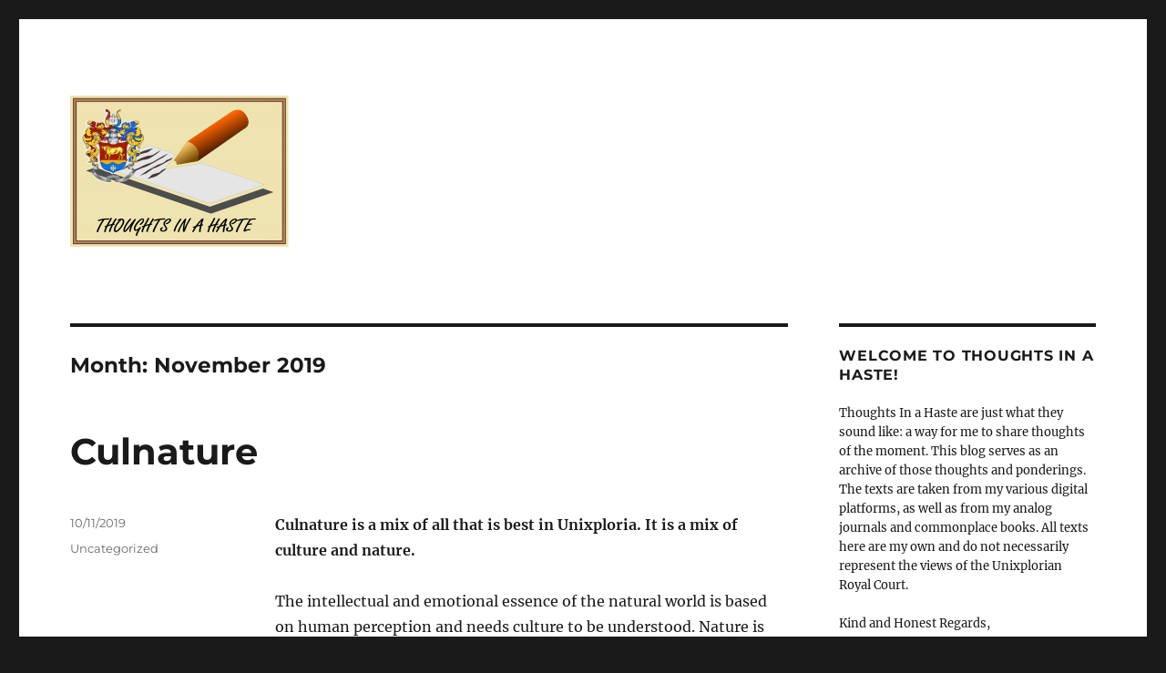

--- FILE ---
content_type: text/html; charset=UTF-8
request_url: https://thoughtsinahaste.unixploria.net/2019/11/
body_size: 9214
content:
<!DOCTYPE html>
<html lang="en-US" class="no-js">
<head>
	<meta charset="UTF-8">
	<meta name="viewport" content="width=device-width, initial-scale=1.0">
	<link rel="profile" href="https://gmpg.org/xfn/11">
		<script>
(function(html){html.className = html.className.replace(/\bno-js\b/,'js')})(document.documentElement);
//# sourceURL=twentysixteen_javascript_detection
</script>
<title>November 2019 &#8211; Thoughts In a Haste</title>
<meta name='robots' content='max-image-preview:large' />
<link rel="alternate" type="application/rss+xml" title="Thoughts In a Haste &raquo; Feed" href="https://thoughtsinahaste.unixploria.net/feed/" />
<link rel="alternate" type="application/rss+xml" title="Thoughts In a Haste &raquo; Comments Feed" href="https://thoughtsinahaste.unixploria.net/comments/feed/" />
<style id='wp-img-auto-sizes-contain-inline-css'>
img:is([sizes=auto i],[sizes^="auto," i]){contain-intrinsic-size:3000px 1500px}
/*# sourceURL=wp-img-auto-sizes-contain-inline-css */
</style>
<link rel='stylesheet' id='pmb_common-css' href='https://usercontent.one/wp/thoughtsinahaste.unixploria.net/wp-content/plugins/print-my-blog/assets/styles/pmb-common.css?media=1751619191?ver=1756080498' media='all' />
<style id='wp-emoji-styles-inline-css'>

	img.wp-smiley, img.emoji {
		display: inline !important;
		border: none !important;
		box-shadow: none !important;
		height: 1em !important;
		width: 1em !important;
		margin: 0 0.07em !important;
		vertical-align: -0.1em !important;
		background: none !important;
		padding: 0 !important;
	}
/*# sourceURL=wp-emoji-styles-inline-css */
</style>
<style id='wp-block-library-inline-css'>
:root{--wp-block-synced-color:#7a00df;--wp-block-synced-color--rgb:122,0,223;--wp-bound-block-color:var(--wp-block-synced-color);--wp-editor-canvas-background:#ddd;--wp-admin-theme-color:#007cba;--wp-admin-theme-color--rgb:0,124,186;--wp-admin-theme-color-darker-10:#006ba1;--wp-admin-theme-color-darker-10--rgb:0,107,160.5;--wp-admin-theme-color-darker-20:#005a87;--wp-admin-theme-color-darker-20--rgb:0,90,135;--wp-admin-border-width-focus:2px}@media (min-resolution:192dpi){:root{--wp-admin-border-width-focus:1.5px}}.wp-element-button{cursor:pointer}:root .has-very-light-gray-background-color{background-color:#eee}:root .has-very-dark-gray-background-color{background-color:#313131}:root .has-very-light-gray-color{color:#eee}:root .has-very-dark-gray-color{color:#313131}:root .has-vivid-green-cyan-to-vivid-cyan-blue-gradient-background{background:linear-gradient(135deg,#00d084,#0693e3)}:root .has-purple-crush-gradient-background{background:linear-gradient(135deg,#34e2e4,#4721fb 50%,#ab1dfe)}:root .has-hazy-dawn-gradient-background{background:linear-gradient(135deg,#faaca8,#dad0ec)}:root .has-subdued-olive-gradient-background{background:linear-gradient(135deg,#fafae1,#67a671)}:root .has-atomic-cream-gradient-background{background:linear-gradient(135deg,#fdd79a,#004a59)}:root .has-nightshade-gradient-background{background:linear-gradient(135deg,#330968,#31cdcf)}:root .has-midnight-gradient-background{background:linear-gradient(135deg,#020381,#2874fc)}:root{--wp--preset--font-size--normal:16px;--wp--preset--font-size--huge:42px}.has-regular-font-size{font-size:1em}.has-larger-font-size{font-size:2.625em}.has-normal-font-size{font-size:var(--wp--preset--font-size--normal)}.has-huge-font-size{font-size:var(--wp--preset--font-size--huge)}.has-text-align-center{text-align:center}.has-text-align-left{text-align:left}.has-text-align-right{text-align:right}.has-fit-text{white-space:nowrap!important}#end-resizable-editor-section{display:none}.aligncenter{clear:both}.items-justified-left{justify-content:flex-start}.items-justified-center{justify-content:center}.items-justified-right{justify-content:flex-end}.items-justified-space-between{justify-content:space-between}.screen-reader-text{border:0;clip-path:inset(50%);height:1px;margin:-1px;overflow:hidden;padding:0;position:absolute;width:1px;word-wrap:normal!important}.screen-reader-text:focus{background-color:#ddd;clip-path:none;color:#444;display:block;font-size:1em;height:auto;left:5px;line-height:normal;padding:15px 23px 14px;text-decoration:none;top:5px;width:auto;z-index:100000}html :where(.has-border-color){border-style:solid}html :where([style*=border-top-color]){border-top-style:solid}html :where([style*=border-right-color]){border-right-style:solid}html :where([style*=border-bottom-color]){border-bottom-style:solid}html :where([style*=border-left-color]){border-left-style:solid}html :where([style*=border-width]){border-style:solid}html :where([style*=border-top-width]){border-top-style:solid}html :where([style*=border-right-width]){border-right-style:solid}html :where([style*=border-bottom-width]){border-bottom-style:solid}html :where([style*=border-left-width]){border-left-style:solid}html :where(img[class*=wp-image-]){height:auto;max-width:100%}:where(figure){margin:0 0 1em}html :where(.is-position-sticky){--wp-admin--admin-bar--position-offset:var(--wp-admin--admin-bar--height,0px)}@media screen and (max-width:600px){html :where(.is-position-sticky){--wp-admin--admin-bar--position-offset:0px}}

/*# sourceURL=wp-block-library-inline-css */
</style><style id='wp-block-categories-inline-css'>
.wp-block-categories{box-sizing:border-box}.wp-block-categories.alignleft{margin-right:2em}.wp-block-categories.alignright{margin-left:2em}.wp-block-categories.wp-block-categories-dropdown.aligncenter{text-align:center}.wp-block-categories .wp-block-categories__label{display:block;width:100%}
/*# sourceURL=https://thoughtsinahaste.unixploria.net/wp-includes/blocks/categories/style.min.css */
</style>
<style id='wp-block-paragraph-inline-css'>
.is-small-text{font-size:.875em}.is-regular-text{font-size:1em}.is-large-text{font-size:2.25em}.is-larger-text{font-size:3em}.has-drop-cap:not(:focus):first-letter{float:left;font-size:8.4em;font-style:normal;font-weight:100;line-height:.68;margin:.05em .1em 0 0;text-transform:uppercase}body.rtl .has-drop-cap:not(:focus):first-letter{float:none;margin-left:.1em}p.has-drop-cap.has-background{overflow:hidden}:root :where(p.has-background){padding:1.25em 2.375em}:where(p.has-text-color:not(.has-link-color)) a{color:inherit}p.has-text-align-left[style*="writing-mode:vertical-lr"],p.has-text-align-right[style*="writing-mode:vertical-rl"]{rotate:180deg}
/*# sourceURL=https://thoughtsinahaste.unixploria.net/wp-includes/blocks/paragraph/style.min.css */
</style>
<style id='global-styles-inline-css'>
:root{--wp--preset--aspect-ratio--square: 1;--wp--preset--aspect-ratio--4-3: 4/3;--wp--preset--aspect-ratio--3-4: 3/4;--wp--preset--aspect-ratio--3-2: 3/2;--wp--preset--aspect-ratio--2-3: 2/3;--wp--preset--aspect-ratio--16-9: 16/9;--wp--preset--aspect-ratio--9-16: 9/16;--wp--preset--color--black: #000000;--wp--preset--color--cyan-bluish-gray: #abb8c3;--wp--preset--color--white: #fff;--wp--preset--color--pale-pink: #f78da7;--wp--preset--color--vivid-red: #cf2e2e;--wp--preset--color--luminous-vivid-orange: #ff6900;--wp--preset--color--luminous-vivid-amber: #fcb900;--wp--preset--color--light-green-cyan: #7bdcb5;--wp--preset--color--vivid-green-cyan: #00d084;--wp--preset--color--pale-cyan-blue: #8ed1fc;--wp--preset--color--vivid-cyan-blue: #0693e3;--wp--preset--color--vivid-purple: #9b51e0;--wp--preset--color--dark-gray: #1a1a1a;--wp--preset--color--medium-gray: #686868;--wp--preset--color--light-gray: #e5e5e5;--wp--preset--color--blue-gray: #4d545c;--wp--preset--color--bright-blue: #007acc;--wp--preset--color--light-blue: #9adffd;--wp--preset--color--dark-brown: #402b30;--wp--preset--color--medium-brown: #774e24;--wp--preset--color--dark-red: #640c1f;--wp--preset--color--bright-red: #ff675f;--wp--preset--color--yellow: #ffef8e;--wp--preset--gradient--vivid-cyan-blue-to-vivid-purple: linear-gradient(135deg,rgb(6,147,227) 0%,rgb(155,81,224) 100%);--wp--preset--gradient--light-green-cyan-to-vivid-green-cyan: linear-gradient(135deg,rgb(122,220,180) 0%,rgb(0,208,130) 100%);--wp--preset--gradient--luminous-vivid-amber-to-luminous-vivid-orange: linear-gradient(135deg,rgb(252,185,0) 0%,rgb(255,105,0) 100%);--wp--preset--gradient--luminous-vivid-orange-to-vivid-red: linear-gradient(135deg,rgb(255,105,0) 0%,rgb(207,46,46) 100%);--wp--preset--gradient--very-light-gray-to-cyan-bluish-gray: linear-gradient(135deg,rgb(238,238,238) 0%,rgb(169,184,195) 100%);--wp--preset--gradient--cool-to-warm-spectrum: linear-gradient(135deg,rgb(74,234,220) 0%,rgb(151,120,209) 20%,rgb(207,42,186) 40%,rgb(238,44,130) 60%,rgb(251,105,98) 80%,rgb(254,248,76) 100%);--wp--preset--gradient--blush-light-purple: linear-gradient(135deg,rgb(255,206,236) 0%,rgb(152,150,240) 100%);--wp--preset--gradient--blush-bordeaux: linear-gradient(135deg,rgb(254,205,165) 0%,rgb(254,45,45) 50%,rgb(107,0,62) 100%);--wp--preset--gradient--luminous-dusk: linear-gradient(135deg,rgb(255,203,112) 0%,rgb(199,81,192) 50%,rgb(65,88,208) 100%);--wp--preset--gradient--pale-ocean: linear-gradient(135deg,rgb(255,245,203) 0%,rgb(182,227,212) 50%,rgb(51,167,181) 100%);--wp--preset--gradient--electric-grass: linear-gradient(135deg,rgb(202,248,128) 0%,rgb(113,206,126) 100%);--wp--preset--gradient--midnight: linear-gradient(135deg,rgb(2,3,129) 0%,rgb(40,116,252) 100%);--wp--preset--font-size--small: 13px;--wp--preset--font-size--medium: 20px;--wp--preset--font-size--large: 36px;--wp--preset--font-size--x-large: 42px;--wp--preset--spacing--20: 0.44rem;--wp--preset--spacing--30: 0.67rem;--wp--preset--spacing--40: 1rem;--wp--preset--spacing--50: 1.5rem;--wp--preset--spacing--60: 2.25rem;--wp--preset--spacing--70: 3.38rem;--wp--preset--spacing--80: 5.06rem;--wp--preset--shadow--natural: 6px 6px 9px rgba(0, 0, 0, 0.2);--wp--preset--shadow--deep: 12px 12px 50px rgba(0, 0, 0, 0.4);--wp--preset--shadow--sharp: 6px 6px 0px rgba(0, 0, 0, 0.2);--wp--preset--shadow--outlined: 6px 6px 0px -3px rgb(255, 255, 255), 6px 6px rgb(0, 0, 0);--wp--preset--shadow--crisp: 6px 6px 0px rgb(0, 0, 0);}:where(.is-layout-flex){gap: 0.5em;}:where(.is-layout-grid){gap: 0.5em;}body .is-layout-flex{display: flex;}.is-layout-flex{flex-wrap: wrap;align-items: center;}.is-layout-flex > :is(*, div){margin: 0;}body .is-layout-grid{display: grid;}.is-layout-grid > :is(*, div){margin: 0;}:where(.wp-block-columns.is-layout-flex){gap: 2em;}:where(.wp-block-columns.is-layout-grid){gap: 2em;}:where(.wp-block-post-template.is-layout-flex){gap: 1.25em;}:where(.wp-block-post-template.is-layout-grid){gap: 1.25em;}.has-black-color{color: var(--wp--preset--color--black) !important;}.has-cyan-bluish-gray-color{color: var(--wp--preset--color--cyan-bluish-gray) !important;}.has-white-color{color: var(--wp--preset--color--white) !important;}.has-pale-pink-color{color: var(--wp--preset--color--pale-pink) !important;}.has-vivid-red-color{color: var(--wp--preset--color--vivid-red) !important;}.has-luminous-vivid-orange-color{color: var(--wp--preset--color--luminous-vivid-orange) !important;}.has-luminous-vivid-amber-color{color: var(--wp--preset--color--luminous-vivid-amber) !important;}.has-light-green-cyan-color{color: var(--wp--preset--color--light-green-cyan) !important;}.has-vivid-green-cyan-color{color: var(--wp--preset--color--vivid-green-cyan) !important;}.has-pale-cyan-blue-color{color: var(--wp--preset--color--pale-cyan-blue) !important;}.has-vivid-cyan-blue-color{color: var(--wp--preset--color--vivid-cyan-blue) !important;}.has-vivid-purple-color{color: var(--wp--preset--color--vivid-purple) !important;}.has-black-background-color{background-color: var(--wp--preset--color--black) !important;}.has-cyan-bluish-gray-background-color{background-color: var(--wp--preset--color--cyan-bluish-gray) !important;}.has-white-background-color{background-color: var(--wp--preset--color--white) !important;}.has-pale-pink-background-color{background-color: var(--wp--preset--color--pale-pink) !important;}.has-vivid-red-background-color{background-color: var(--wp--preset--color--vivid-red) !important;}.has-luminous-vivid-orange-background-color{background-color: var(--wp--preset--color--luminous-vivid-orange) !important;}.has-luminous-vivid-amber-background-color{background-color: var(--wp--preset--color--luminous-vivid-amber) !important;}.has-light-green-cyan-background-color{background-color: var(--wp--preset--color--light-green-cyan) !important;}.has-vivid-green-cyan-background-color{background-color: var(--wp--preset--color--vivid-green-cyan) !important;}.has-pale-cyan-blue-background-color{background-color: var(--wp--preset--color--pale-cyan-blue) !important;}.has-vivid-cyan-blue-background-color{background-color: var(--wp--preset--color--vivid-cyan-blue) !important;}.has-vivid-purple-background-color{background-color: var(--wp--preset--color--vivid-purple) !important;}.has-black-border-color{border-color: var(--wp--preset--color--black) !important;}.has-cyan-bluish-gray-border-color{border-color: var(--wp--preset--color--cyan-bluish-gray) !important;}.has-white-border-color{border-color: var(--wp--preset--color--white) !important;}.has-pale-pink-border-color{border-color: var(--wp--preset--color--pale-pink) !important;}.has-vivid-red-border-color{border-color: var(--wp--preset--color--vivid-red) !important;}.has-luminous-vivid-orange-border-color{border-color: var(--wp--preset--color--luminous-vivid-orange) !important;}.has-luminous-vivid-amber-border-color{border-color: var(--wp--preset--color--luminous-vivid-amber) !important;}.has-light-green-cyan-border-color{border-color: var(--wp--preset--color--light-green-cyan) !important;}.has-vivid-green-cyan-border-color{border-color: var(--wp--preset--color--vivid-green-cyan) !important;}.has-pale-cyan-blue-border-color{border-color: var(--wp--preset--color--pale-cyan-blue) !important;}.has-vivid-cyan-blue-border-color{border-color: var(--wp--preset--color--vivid-cyan-blue) !important;}.has-vivid-purple-border-color{border-color: var(--wp--preset--color--vivid-purple) !important;}.has-vivid-cyan-blue-to-vivid-purple-gradient-background{background: var(--wp--preset--gradient--vivid-cyan-blue-to-vivid-purple) !important;}.has-light-green-cyan-to-vivid-green-cyan-gradient-background{background: var(--wp--preset--gradient--light-green-cyan-to-vivid-green-cyan) !important;}.has-luminous-vivid-amber-to-luminous-vivid-orange-gradient-background{background: var(--wp--preset--gradient--luminous-vivid-amber-to-luminous-vivid-orange) !important;}.has-luminous-vivid-orange-to-vivid-red-gradient-background{background: var(--wp--preset--gradient--luminous-vivid-orange-to-vivid-red) !important;}.has-very-light-gray-to-cyan-bluish-gray-gradient-background{background: var(--wp--preset--gradient--very-light-gray-to-cyan-bluish-gray) !important;}.has-cool-to-warm-spectrum-gradient-background{background: var(--wp--preset--gradient--cool-to-warm-spectrum) !important;}.has-blush-light-purple-gradient-background{background: var(--wp--preset--gradient--blush-light-purple) !important;}.has-blush-bordeaux-gradient-background{background: var(--wp--preset--gradient--blush-bordeaux) !important;}.has-luminous-dusk-gradient-background{background: var(--wp--preset--gradient--luminous-dusk) !important;}.has-pale-ocean-gradient-background{background: var(--wp--preset--gradient--pale-ocean) !important;}.has-electric-grass-gradient-background{background: var(--wp--preset--gradient--electric-grass) !important;}.has-midnight-gradient-background{background: var(--wp--preset--gradient--midnight) !important;}.has-small-font-size{font-size: var(--wp--preset--font-size--small) !important;}.has-medium-font-size{font-size: var(--wp--preset--font-size--medium) !important;}.has-large-font-size{font-size: var(--wp--preset--font-size--large) !important;}.has-x-large-font-size{font-size: var(--wp--preset--font-size--x-large) !important;}
/*# sourceURL=global-styles-inline-css */
</style>

<style id='classic-theme-styles-inline-css'>
/*! This file is auto-generated */
.wp-block-button__link{color:#fff;background-color:#32373c;border-radius:9999px;box-shadow:none;text-decoration:none;padding:calc(.667em + 2px) calc(1.333em + 2px);font-size:1.125em}.wp-block-file__button{background:#32373c;color:#fff;text-decoration:none}
/*# sourceURL=/wp-includes/css/classic-themes.min.css */
</style>
<link rel='stylesheet' id='twentysixteen-fonts-css' href='https://usercontent.one/wp/thoughtsinahaste.unixploria.net/wp-content/themes/twentysixteen/fonts/merriweather-plus-montserrat-plus-inconsolata.css?media=1751619191?ver=20230328' media='all' />
<link rel='stylesheet' id='genericons-css' href='https://usercontent.one/wp/thoughtsinahaste.unixploria.net/wp-content/themes/twentysixteen/genericons/genericons.css?media=1751619191?ver=20251101' media='all' />
<link rel='stylesheet' id='twentysixteen-style-css' href='https://usercontent.one/wp/thoughtsinahaste.unixploria.net/wp-content/themes/twentysixteen/style.css?media=1751619191?ver=20251202' media='all' />
<link rel='stylesheet' id='twentysixteen-block-style-css' href='https://usercontent.one/wp/thoughtsinahaste.unixploria.net/wp-content/themes/twentysixteen/css/blocks.css?media=1751619191?ver=20240817' media='all' />
<script src="https://thoughtsinahaste.unixploria.net/wp-includes/js/jquery/jquery.min.js?ver=3.7.1" id="jquery-core-js"></script>
<script src="https://thoughtsinahaste.unixploria.net/wp-includes/js/jquery/jquery-migrate.min.js?ver=3.4.1" id="jquery-migrate-js"></script>
<script id="twentysixteen-script-js-extra">
var screenReaderText = {"expand":"expand child menu","collapse":"collapse child menu"};
//# sourceURL=twentysixteen-script-js-extra
</script>
<script src="https://usercontent.one/wp/thoughtsinahaste.unixploria.net/wp-content/themes/twentysixteen/js/functions.js?media=1751619191?ver=20230629" id="twentysixteen-script-js" defer data-wp-strategy="defer"></script>
<link rel="https://api.w.org/" href="https://thoughtsinahaste.unixploria.net/wp-json/" /><link rel="EditURI" type="application/rsd+xml" title="RSD" href="https://thoughtsinahaste.unixploria.net/xmlrpc.php?rsd" />
<meta name="generator" content="WordPress 6.9" />
<style>[class*=" icon-oc-"],[class^=icon-oc-]{speak:none;font-style:normal;font-weight:400;font-variant:normal;text-transform:none;line-height:1;-webkit-font-smoothing:antialiased;-moz-osx-font-smoothing:grayscale}.icon-oc-one-com-white-32px-fill:before{content:"901"}.icon-oc-one-com:before{content:"900"}#one-com-icon,.toplevel_page_onecom-wp .wp-menu-image{speak:none;display:flex;align-items:center;justify-content:center;text-transform:none;line-height:1;-webkit-font-smoothing:antialiased;-moz-osx-font-smoothing:grayscale}.onecom-wp-admin-bar-item>a,.toplevel_page_onecom-wp>.wp-menu-name{font-size:16px;font-weight:400;line-height:1}.toplevel_page_onecom-wp>.wp-menu-name img{width:69px;height:9px;}.wp-submenu-wrap.wp-submenu>.wp-submenu-head>img{width:88px;height:auto}.onecom-wp-admin-bar-item>a img{height:7px!important}.onecom-wp-admin-bar-item>a img,.toplevel_page_onecom-wp>.wp-menu-name img{opacity:.8}.onecom-wp-admin-bar-item.hover>a img,.toplevel_page_onecom-wp.wp-has-current-submenu>.wp-menu-name img,li.opensub>a.toplevel_page_onecom-wp>.wp-menu-name img{opacity:1}#one-com-icon:before,.onecom-wp-admin-bar-item>a:before,.toplevel_page_onecom-wp>.wp-menu-image:before{content:'';position:static!important;background-color:rgba(240,245,250,.4);border-radius:102px;width:18px;height:18px;padding:0!important}.onecom-wp-admin-bar-item>a:before{width:14px;height:14px}.onecom-wp-admin-bar-item.hover>a:before,.toplevel_page_onecom-wp.opensub>a>.wp-menu-image:before,.toplevel_page_onecom-wp.wp-has-current-submenu>.wp-menu-image:before{background-color:#76b82a}.onecom-wp-admin-bar-item>a{display:inline-flex!important;align-items:center;justify-content:center}#one-com-logo-wrapper{font-size:4em}#one-com-icon{vertical-align:middle}.imagify-welcome{display:none !important;}</style>		<style type="text/css" id="twentysixteen-header-css">
		.site-branding {
			margin: 0 auto 0 0;
		}

		.site-branding .site-title,
		.site-description {
			clip-path: inset(50%);
			position: absolute;
		}
		</style>
		<link rel="icon" href="https://usercontent.one/wp/thoughtsinahaste.unixploria.net/wp-content/uploads/2018/01/cropped-android-icon-72x72-32x32.png?media=1751619191" sizes="32x32" />
<link rel="icon" href="https://usercontent.one/wp/thoughtsinahaste.unixploria.net/wp-content/uploads/2018/01/cropped-android-icon-72x72-192x192.png?media=1751619191" sizes="192x192" />
<link rel="apple-touch-icon" href="https://usercontent.one/wp/thoughtsinahaste.unixploria.net/wp-content/uploads/2018/01/cropped-android-icon-72x72-180x180.png?media=1751619191" />
<meta name="msapplication-TileImage" content="https://usercontent.one/wp/thoughtsinahaste.unixploria.net/wp-content/uploads/2018/01/cropped-android-icon-72x72-270x270.png?media=1751619191" />
</head>

<body class="archive date wp-custom-logo wp-embed-responsive wp-theme-twentysixteen hfeed">
<div id="page" class="site">
	<div class="site-inner">
		<a class="skip-link screen-reader-text" href="#content">
			Skip to content		</a>

		<header id="masthead" class="site-header">
			<div class="site-header-main">
				<div class="site-branding">
					<a href="https://thoughtsinahaste.unixploria.net/" class="custom-logo-link" rel="home"><img width="240" height="166" src="https://usercontent.one/wp/thoughtsinahaste.unixploria.net/wp-content/uploads/2018/01/cropped-Thoughtsinahaste2.png?media=1751619191" class="custom-logo" alt="Thoughts In a Haste" decoding="async" /></a>						<p class="site-title"><a href="https://thoughtsinahaste.unixploria.net/" rel="home" >Thoughts In a Haste</a></p>
										</div><!-- .site-branding -->

							</div><!-- .site-header-main -->

					</header><!-- .site-header -->

		<div id="content" class="site-content">

	<div id="primary" class="content-area">
		<main id="main" class="site-main">

		
			<header class="page-header">
				<h1 class="page-title">Month: <span>November 2019</span></h1>			</header><!-- .page-header -->

			
<article id="post-160" class="post-160 post type-post status-publish format-standard hentry category-uncategorised">
	<header class="entry-header">
		
		<h2 class="entry-title"><a href="https://thoughtsinahaste.unixploria.net/2019/11/10/culnature/" rel="bookmark">Culnature</a></h2>	</header><!-- .entry-header -->

	
	
	<div class="entry-content">
		
<p><strong>Culnature is a mix of all that is best in Unixploria. It is a mix of culture and nature. </strong></p>



<p>The intellectual and emotional essence of the natural world is based on human perception and needs culture to be understood. Nature is sacred to a Unixplorian (almost resembling pantheism) because it gives us air to breed, water to drink, foods to eat and supply us with the material resources we need to create cultural artifacts. Nature is also a result of earlier generations who lived in closer harmony with the natural world. Our ancestors are part of the ecological system as much as we are today. </p>
	</div><!-- .entry-content -->

	<footer class="entry-footer">
		<span class="byline"><img alt='' src='https://secure.gravatar.com/avatar/431a9fdbdaf7cdae4fc22c8e02c24ae6f71101248b4a2ab35808fcf5e9fa0aca?s=49&#038;d=mm&#038;r=g' srcset='https://secure.gravatar.com/avatar/431a9fdbdaf7cdae4fc22c8e02c24ae6f71101248b4a2ab35808fcf5e9fa0aca?s=98&#038;d=mm&#038;r=g 2x' class='avatar avatar-49 photo' height='49' width='49' decoding='async'/><span class="screen-reader-text">Author </span><span class="author vcard"><a class="url fn n" href="https://thoughtsinahaste.unixploria.net/author/leifoxenmyryahoo-se/">Leif O</a></span></span><span class="posted-on"><span class="screen-reader-text">Posted on </span><a href="https://thoughtsinahaste.unixploria.net/2019/11/10/culnature/" rel="bookmark"><time class="entry-date published" datetime="2019-11-10T00:42:00+01:00">10/11/2019</time><time class="updated" datetime="2019-11-10T00:42:31+01:00">10/11/2019</time></a></span><span class="cat-links"><span class="screen-reader-text">Categories </span><a href="https://thoughtsinahaste.unixploria.net/category/uncategorised/" rel="category tag">Uncategorized</a></span>			</footer><!-- .entry-footer -->
</article><!-- #post-160 -->

		</main><!-- .site-main -->
	</div><!-- .content-area -->


	<aside id="secondary" class="sidebar widget-area">
		<section id="text-6" class="widget widget_text"><h2 class="widget-title">Welcome to Thoughts In a Haste!</h2>			<div class="textwidget"><p>Thoughts In a Haste are just what they sound like: a way for me to share thoughts of the moment. This blog serves as an archive of those thoughts and ponderings. The texts are taken from my various digital platforms, as well as from my analog journals and commonplace books. All texts here are my own and do not necessarily represent the views of the Unixplorian Royal Court.</p>
<p>Kind and Honest Regards,</p>
<p>King Leopold I</p>
</div>
		</section><section id="media_image-3" class="widget widget_media_image"><img width="250" height="300" src="https://usercontent.one/wp/thoughtsinahaste.unixploria.net/wp-content/uploads/2018/01/OM_orginal-250x300.png?media=1751619191" class="image wp-image-64  attachment-medium size-medium" alt="" style="max-width: 100%; height: auto;" decoding="async" loading="lazy" srcset="https://usercontent.one/wp/thoughtsinahaste.unixploria.net/wp-content/uploads/2018/01/OM_orginal-250x300.png?media=1751619191 250w, https://usercontent.one/wp/thoughtsinahaste.unixploria.net/wp-content/uploads/2018/01/OM_orginal-768x920.png?media=1751619191 768w, https://usercontent.one/wp/thoughtsinahaste.unixploria.net/wp-content/uploads/2018/01/OM_orginal-855x1024.png?media=1751619191 855w, https://usercontent.one/wp/thoughtsinahaste.unixploria.net/wp-content/uploads/2018/01/OM_orginal-1200x1438.png?media=1751619191 1200w, https://usercontent.one/wp/thoughtsinahaste.unixploria.net/wp-content/uploads/2018/01/OM_orginal.png?media=1751619191 1358w" sizes="auto, (max-width: 250px) 85vw, 250px" /></section><section id="search-2" class="widget widget_search">
<form role="search" method="get" class="search-form" action="https://thoughtsinahaste.unixploria.net/">
	<label>
		<span class="screen-reader-text">
			Search for:		</span>
		<input type="search" class="search-field" placeholder="Search &hellip;" value="" name="s" />
	</label>
	<button type="submit" class="search-submit"><span class="screen-reader-text">
		Search	</span></button>
</form>
</section>
		<section id="recent-posts-2" class="widget widget_recent_entries">
		<h2 class="widget-title">Recent Posts</h2><nav aria-label="Recent Posts">
		<ul>
											<li>
					<a href="https://thoughtsinahaste.unixploria.net/2025/02/28/a-disgrace/">A Disgrace</a>
									</li>
											<li>
					<a href="https://thoughtsinahaste.unixploria.net/2024/07/31/220/">Invite the oppressed to the table</a>
									</li>
											<li>
					<a href="https://thoughtsinahaste.unixploria.net/2024/01/25/goal-for-2024/">Goal for 2024</a>
									</li>
											<li>
					<a href="https://thoughtsinahaste.unixploria.net/2023/10/30/is-it-peace-they-want/">Is it peace they want?</a>
									</li>
											<li>
					<a href="https://thoughtsinahaste.unixploria.net/2023/04/19/emotions-and-family/">Emotions and Family</a>
									</li>
					</ul>

		</nav></section><section id="archives-2" class="widget widget_archive"><h2 class="widget-title">Archives</h2><nav aria-label="Archives">
			<ul>
					<li><a href='https://thoughtsinahaste.unixploria.net/2025/02/'>February 2025</a></li>
	<li><a href='https://thoughtsinahaste.unixploria.net/2024/07/'>July 2024</a></li>
	<li><a href='https://thoughtsinahaste.unixploria.net/2024/01/'>January 2024</a></li>
	<li><a href='https://thoughtsinahaste.unixploria.net/2023/10/'>October 2023</a></li>
	<li><a href='https://thoughtsinahaste.unixploria.net/2023/04/'>April 2023</a></li>
	<li><a href='https://thoughtsinahaste.unixploria.net/2022/10/'>October 2022</a></li>
	<li><a href='https://thoughtsinahaste.unixploria.net/2022/03/'>March 2022</a></li>
	<li><a href='https://thoughtsinahaste.unixploria.net/2021/01/'>January 2021</a></li>
	<li><a href='https://thoughtsinahaste.unixploria.net/2020/11/'>November 2020</a></li>
	<li><a href='https://thoughtsinahaste.unixploria.net/2020/10/'>October 2020</a></li>
	<li><a href='https://thoughtsinahaste.unixploria.net/2020/06/'>June 2020</a></li>
	<li><a href='https://thoughtsinahaste.unixploria.net/2019/11/' aria-current="page">November 2019</a></li>
	<li><a href='https://thoughtsinahaste.unixploria.net/2019/09/'>September 2019</a></li>
	<li><a href='https://thoughtsinahaste.unixploria.net/2018/11/'>November 2018</a></li>
	<li><a href='https://thoughtsinahaste.unixploria.net/2018/04/'>April 2018</a></li>
	<li><a href='https://thoughtsinahaste.unixploria.net/2018/03/'>March 2018</a></li>
	<li><a href='https://thoughtsinahaste.unixploria.net/2018/01/'>January 2018</a></li>
	<li><a href='https://thoughtsinahaste.unixploria.net/2017/12/'>December 2017</a></li>
	<li><a href='https://thoughtsinahaste.unixploria.net/2017/10/'>October 2017</a></li>
	<li><a href='https://thoughtsinahaste.unixploria.net/2017/05/'>May 2017</a></li>
	<li><a href='https://thoughtsinahaste.unixploria.net/2017/04/'>April 2017</a></li>
			</ul>

			</nav></section><section id="block-4" class="widget widget_block widget_categories"><ul class="wp-block-categories-list wp-block-categories">	<li class="cat-item cat-item-4"><a href="https://thoughtsinahaste.unixploria.net/category/ethics/">Ethics</a>
</li>
	<li class="cat-item cat-item-8"><a href="https://thoughtsinahaste.unixploria.net/category/learning/">Learning</a>
</li>
	<li class="cat-item cat-item-5"><a href="https://thoughtsinahaste.unixploria.net/category/medicine/">Medicine</a>
</li>
	<li class="cat-item cat-item-6"><a href="https://thoughtsinahaste.unixploria.net/category/politics/">Politics</a>
</li>
	<li class="cat-item cat-item-2"><a href="https://thoughtsinahaste.unixploria.net/category/religion/">Religion</a>
</li>
	<li class="cat-item cat-item-1"><a href="https://thoughtsinahaste.unixploria.net/category/uncategorised/">Uncategorized</a>
</li>
</ul></section><section id="block-5" class="widget widget_block widget_tag_cloud"></section><section id="text-7" class="widget widget_text"><h2 class="widget-title">Visit the Kingdom of Unixploria!</h2>			<div class="textwidget"><p><a href="http://unixploria.net"><img loading="lazy" decoding="async" class="alignnone size-medium wp-image-63" src="https://usercontent.one/wp/thoughtsinahaste.unixploria.net/wp-content/uploads/2018/01/Unixploria-300x172.jpg?media=1751619191" alt="" width="300" height="172" srcset="https://usercontent.one/wp/thoughtsinahaste.unixploria.net/wp-content/uploads/2018/01/Unixploria-300x172.jpg?media=1751619191 300w, https://usercontent.one/wp/thoughtsinahaste.unixploria.net/wp-content/uploads/2018/01/Unixploria.jpg?media=1751619191 528w" sizes="auto, (max-width: 300px) 85vw, 300px" /></a></p>
</div>
		</section>	</aside><!-- .sidebar .widget-area -->

		</div><!-- .site-content -->

		<footer id="colophon" class="site-footer">
			
			
			<div class="site-info">
								<span class="site-title"><a href="https://thoughtsinahaste.unixploria.net/" rel="home">Thoughts In a Haste</a></span>
								<a href="https://wordpress.org/" class="imprint">
					Proudly powered by WordPress				</a>
			</div><!-- .site-info -->
		</footer><!-- .site-footer -->
	</div><!-- .site-inner -->
</div><!-- .site -->

<script type="speculationrules">
{"prefetch":[{"source":"document","where":{"and":[{"href_matches":"/*"},{"not":{"href_matches":["/wp-*.php","/wp-admin/*","/wp-content/uploads/*","/wp-content/*","/wp-content/plugins/*","/wp-content/themes/twentysixteen/*","/*\\?(.+)"]}},{"not":{"selector_matches":"a[rel~=\"nofollow\"]"}},{"not":{"selector_matches":".no-prefetch, .no-prefetch a"}}]},"eagerness":"conservative"}]}
</script>

<script id="wp-emoji-settings" type="application/json">
{"baseUrl":"https://s.w.org/images/core/emoji/17.0.2/72x72/","ext":".png","svgUrl":"https://s.w.org/images/core/emoji/17.0.2/svg/","svgExt":".svg","source":{"concatemoji":"https://thoughtsinahaste.unixploria.net/wp-includes/js/wp-emoji-release.min.js?ver=6.9"}}
</script>
<script type="module">
/*! This file is auto-generated */
const a=JSON.parse(document.getElementById("wp-emoji-settings").textContent),o=(window._wpemojiSettings=a,"wpEmojiSettingsSupports"),s=["flag","emoji"];function i(e){try{var t={supportTests:e,timestamp:(new Date).valueOf()};sessionStorage.setItem(o,JSON.stringify(t))}catch(e){}}function c(e,t,n){e.clearRect(0,0,e.canvas.width,e.canvas.height),e.fillText(t,0,0);t=new Uint32Array(e.getImageData(0,0,e.canvas.width,e.canvas.height).data);e.clearRect(0,0,e.canvas.width,e.canvas.height),e.fillText(n,0,0);const a=new Uint32Array(e.getImageData(0,0,e.canvas.width,e.canvas.height).data);return t.every((e,t)=>e===a[t])}function p(e,t){e.clearRect(0,0,e.canvas.width,e.canvas.height),e.fillText(t,0,0);var n=e.getImageData(16,16,1,1);for(let e=0;e<n.data.length;e++)if(0!==n.data[e])return!1;return!0}function u(e,t,n,a){switch(t){case"flag":return n(e,"\ud83c\udff3\ufe0f\u200d\u26a7\ufe0f","\ud83c\udff3\ufe0f\u200b\u26a7\ufe0f")?!1:!n(e,"\ud83c\udde8\ud83c\uddf6","\ud83c\udde8\u200b\ud83c\uddf6")&&!n(e,"\ud83c\udff4\udb40\udc67\udb40\udc62\udb40\udc65\udb40\udc6e\udb40\udc67\udb40\udc7f","\ud83c\udff4\u200b\udb40\udc67\u200b\udb40\udc62\u200b\udb40\udc65\u200b\udb40\udc6e\u200b\udb40\udc67\u200b\udb40\udc7f");case"emoji":return!a(e,"\ud83e\u1fac8")}return!1}function f(e,t,n,a){let r;const o=(r="undefined"!=typeof WorkerGlobalScope&&self instanceof WorkerGlobalScope?new OffscreenCanvas(300,150):document.createElement("canvas")).getContext("2d",{willReadFrequently:!0}),s=(o.textBaseline="top",o.font="600 32px Arial",{});return e.forEach(e=>{s[e]=t(o,e,n,a)}),s}function r(e){var t=document.createElement("script");t.src=e,t.defer=!0,document.head.appendChild(t)}a.supports={everything:!0,everythingExceptFlag:!0},new Promise(t=>{let n=function(){try{var e=JSON.parse(sessionStorage.getItem(o));if("object"==typeof e&&"number"==typeof e.timestamp&&(new Date).valueOf()<e.timestamp+604800&&"object"==typeof e.supportTests)return e.supportTests}catch(e){}return null}();if(!n){if("undefined"!=typeof Worker&&"undefined"!=typeof OffscreenCanvas&&"undefined"!=typeof URL&&URL.createObjectURL&&"undefined"!=typeof Blob)try{var e="postMessage("+f.toString()+"("+[JSON.stringify(s),u.toString(),c.toString(),p.toString()].join(",")+"));",a=new Blob([e],{type:"text/javascript"});const r=new Worker(URL.createObjectURL(a),{name:"wpTestEmojiSupports"});return void(r.onmessage=e=>{i(n=e.data),r.terminate(),t(n)})}catch(e){}i(n=f(s,u,c,p))}t(n)}).then(e=>{for(const n in e)a.supports[n]=e[n],a.supports.everything=a.supports.everything&&a.supports[n],"flag"!==n&&(a.supports.everythingExceptFlag=a.supports.everythingExceptFlag&&a.supports[n]);var t;a.supports.everythingExceptFlag=a.supports.everythingExceptFlag&&!a.supports.flag,a.supports.everything||((t=a.source||{}).concatemoji?r(t.concatemoji):t.wpemoji&&t.twemoji&&(r(t.twemoji),r(t.wpemoji)))});
//# sourceURL=https://thoughtsinahaste.unixploria.net/wp-includes/js/wp-emoji-loader.min.js
</script>
<script id="ocvars">var ocSiteMeta = {plugins: {"a3e4aa5d9179da09d8af9b6802f861a8": 1,"2c9812363c3c947e61f043af3c9852d0": 1,"b904efd4c2b650207df23db3e5b40c86": 1,"a3fe9dc9824eccbd72b7e5263258ab2c": 1}}</script></body>
</html>
